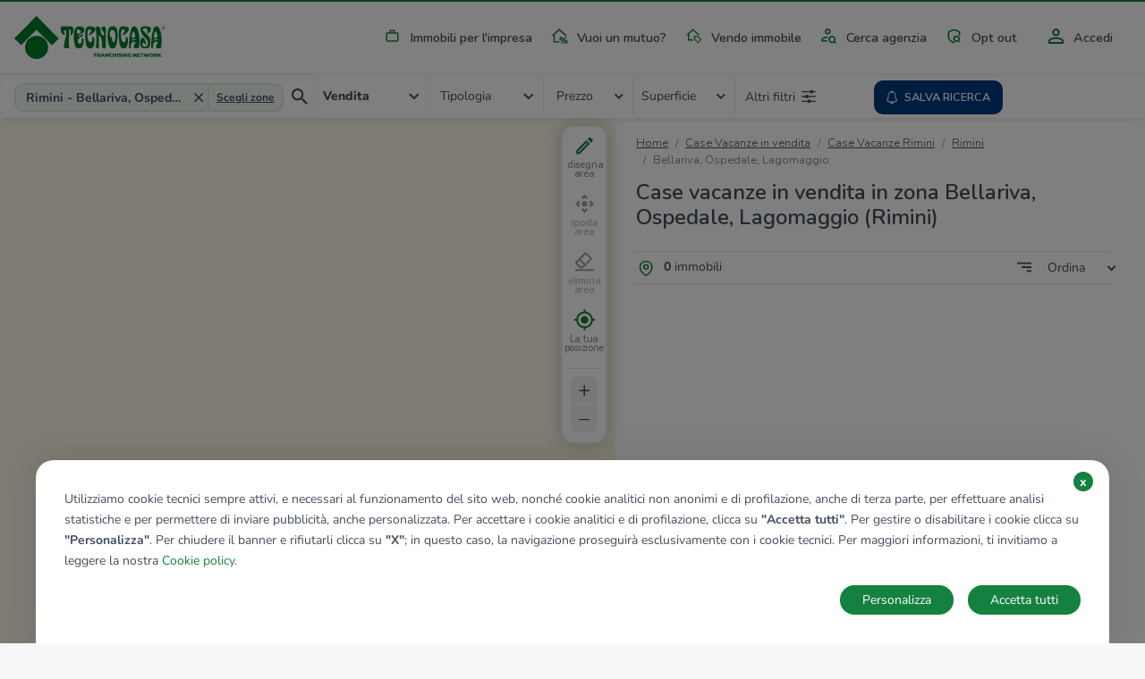

--- FILE ---
content_type: text/html; charset=UTF-8
request_url: https://www.tecnocasa.it/annunci+vacanze/immobili/emilia-romagna/rimini/rimini/bellariva-ospedale-lagomaggio.html
body_size: 9426
content:
<!DOCTYPE html>
    <html lang="it-it">
    <head>
        <meta charset="utf-8">
        <meta name="viewport" content="width=device-width, initial-scale=1.0, maximum-scale=5.1">
        <meta name="csrf-token" content="ZlsAuMNrENeLutxuNDnTeSPAoMN3nRNHWlnl2gs4">

                    <title>Case vacanze in vendita in zona Bellariva, Ospedale, Lagomaggio a Rimini - Rimini - Tecnocasa.it</title>

<meta name="description" content="Vendita case vacanze in zona Bellariva, Ospedale, Lagomaggio a Rimini: scopri subito tutti gli annunci e le interessanti proposte tecnocasa!" />

    <meta name="google-site-verification" content="MKautx_6-Jv0E6VAs8uJPkZG1wLRejHrW68L_yWI2Xo" />


<meta name="copyright" content=""/>
<meta name="author" content=""/>
<meta name="classification" content="General" />
<meta name="rating" content="General" />
<meta name="distribution" content="Global" />

    <meta name="robots" content="all,index,follow" />

    <link href="https://www.tecnocasa.it/annunci+vacanze/immobili/emilia-romagna/rimini/rimini/bellariva-ospedale-lagomaggio.html" rel="canonical" />

<meta name="revisit-after" content="3 days" />

<!-- FB -->
<meta property='og:url' content="https://www.tecnocasa.it/annunci+vacanze/immobili/emilia-romagna/rimini/rimini/bellariva-ospedale-lagomaggio.html" />
<meta property='og:type' content="website" />
<meta property='og:title' content="Case vacanze in vendita in zona Bellariva, Ospedale, Lagomaggio a Rimini - Rimini " />
<meta property='og:description' content="Vendita case vacanze in zona Bellariva, Ospedale, Lagomaggio a Rimini: scopri subito tutti gli annunci e le interessanti proposte tecnocasa!"/>
<meta property='og:image' content="https://www.tecnocasa.it/img/home-hero/it/tecnocasa/residential/desktop_1.jpg" />


        
        <link rel="shortcut icon" href="/favicon_tecnocasa.ico">

        <link rel="dns-prefetch" href="https://www.tecnocasa.it/">
        <link rel="dns-prefetch" href="//www.google-analytics.com">
        <link rel="dns-prefetch" href="//www.googletagmanager.com">

        <link rel="preconnect" href="https://cdn-tecnocasa.medialabtc.it/tecnocasa-immagini/">
        <link rel="preconnect" href="https://sentry.medialabtc.it">

        <link rel="preconnect" href="https://maps.medialabtc.it">
        <link rel="dns-prefetch" href="//connect.facebook.net">


        <!-- Styles -->

        <link rel="stylesheet" href="https://cookie-banner.medialabtc.it/style/tecnocasa.css?v=20211217125550">

        <link
            href="https://maps.medialabtc.it/css/2.0/bundle.css"
            rel="preload"
            as="style"
            onload="this.onload=null;this.rel='stylesheet'"
        >
        <noscript>
            <link rel="stylesheet" href="https://maps.medialabtc.it/css/2.0/bundle.css">
        </noscript>

        <link rel="stylesheet" href="/css/app.css?id=7c6fa774f2fa4874605b">

                                
                    <script src="https://ws-statistiche.tecnocasa.com/index.bundle.js" async defer></script>
        </head>

    <body class="tecnocasa country-it estates-index-district ">
        <script>
        let dataLayer = [];
    </script>

        <div id="app">
            <transition name="fade">
                <div id="hide-overlay" class="hide-overlay" v-if="! ready"></div>
            </transition>

            <div class="app-container" v-if="ready">
                <div class="main-content" :class="{ 'modal-open': modal_is_open }">
                                            <main-menu :config_header="{&quot;menu&quot;:[{&quot;class&quot;:&quot;industrial&quot;,&quot;href&quot;:{&quot;route&quot;:&quot;home.industrial&quot;},&quot;ico&quot;:&quot;industrial&quot;,&quot;title&quot;:&quot;industrial&quot;},{&quot;class&quot;:&quot;mortgages&quot;,&quot;href&quot;:{&quot;url&quot;:&quot;https:\/\/www.kiron.it\/il-tuo-mutuo-senza-preoccupazioni&quot;},&quot;ico&quot;:&quot;mortgages&quot;,&quot;title&quot;:&quot;mortgages&quot;,&quot;target&quot;:&quot;_blank&quot;},{&quot;href&quot;:{&quot;route&quot;:&quot;sell_estate.index&quot;,&quot;parameters&quot;:{&quot;contract&quot;:&quot;vendo&quot;}},&quot;ico&quot;:&quot;vender-casa&quot;,&quot;title&quot;:&quot;sell_estate&quot;},{&quot;href&quot;:{&quot;route&quot;:&quot;agencies.home&quot;},&quot;ico&quot;:&quot;agency&quot;,&quot;title&quot;:&quot;agency_search&quot;},{&quot;href&quot;:{&quot;route&quot;:&quot;opt_out.index&quot;},&quot;ico&quot;:&quot;security&quot;,&quot;title&quot;:&quot;opt_out&quot;}],&quot;menu-auth&quot;:[{&quot;class&quot;:&quot;account&quot;,&quot;href&quot;:{&quot;trans&quot;:&quot;bottom_menu.user_area_routes.profile&quot;},&quot;ico&quot;:&quot;account&quot;,&quot;title&quot;:&quot;account&quot;},{&quot;class&quot;:&quot;searches&quot;,&quot;href&quot;:{&quot;trans&quot;:&quot;bottom_menu.user_area_routes.saved_searches&quot;},&quot;ico&quot;:&quot;searches&quot;,&quot;title&quot;:&quot;searches&quot;,&quot;target&quot;:&quot;_blank&quot;},{&quot;class&quot;:&quot;favorites&quot;,&quot;href&quot;:{&quot;trans&quot;:&quot;bottom_menu.user_area_routes.saved_estates&quot;},&quot;ico&quot;:&quot;favorites&quot;,&quot;title&quot;:&quot;favorites&quot;},{&quot;class&quot;:&quot;hiddens&quot;,&quot;href&quot;:{&quot;trans&quot;:&quot;bottom_menu.user_area_routes.hidden_estates&quot;},&quot;ico&quot;:&quot;hiddens&quot;,&quot;title&quot;:&quot;hiddens&quot;}]}">
    <template slot="home_link" slot-scope="props">
        
                    <a class="navbar-brand" href="/">
                <img
                    class="navbar-logo"
                    :src="props.logoUri"
                    alt="tecnocasa"
                    height="60"
                    
                >
            </a>
        
        <ul class="navbar-nav list-inline float-right menu-desk">
            <!--  -->
                                                <li class="list-inline-item nav-item industrial">
                        <a
                            class="nav-link industrial"
                            href="https://www.tecnocasa.it/annunci+commerciali.html"
                            
                        >
                            <masked-image src="/img/icons/industrial.svg"></masked-image>
                            Immobili per l&#039;impresa
                        </a>
                    </li>
                                                                <li class="list-inline-item nav-item mortgages">
                        <a
                            class="nav-link mortgages"
                            href="https://www.kiron.it/il-tuo-mutuo-senza-preoccupazioni"
                            target=&quot;_blank&quot;
                        >
                            <masked-image src="/img/icons/mortgages.svg"></masked-image>
                            Vuoi un mutuo?
                        </a>
                    </li>
                                                                <li class="list-inline-item nav-item ">
                        <a
                            class="nav-link vender-casa"
                            href="https://www.tecnocasa.it/vendo-immobile.html"
                            
                        >
                            <masked-image src="/img/icons/vender-casa.svg"></masked-image>
                            Vendo immobile
                        </a>
                    </li>
                                                                <li class="list-inline-item nav-item ">
                        <a
                            class="nav-link agency"
                            href="https://www.tecnocasa.it/agenzie.html"
                            
                        >
                            <masked-image src="/img/icons/agency.svg"></masked-image>
                            Cerca agenzia
                        </a>
                    </li>
                                                                <li class="list-inline-item nav-item ">
                        <a
                            class="nav-link security"
                            href="https://www.tecnocasa.it/opt-out.html"
                            
                        >
                            <masked-image src="/img/icons/security.svg"></masked-image>
                            Opt out
                        </a>
                    </li>
                            
                            <li class="list-inline-item nav-item accedi">
                                            <a
                            class="nav-link"
                            href="#"
                            @click.prevent="openLoginModal"
                        >
                            <masked-image src="/img/icons/accedi.svg"></masked-image>
                            Accedi
                        </a>
                                    </li>
                    </ul>
    </template>

    <template v-slot:links>
        <ul class="navbar-nav mr-auto">
            <li class="nav-item active d-flex align-items-center">
                <masked-image src="/img/icons/sector/res.svg" height="21" width="30"></masked-image>
                <a class="nav-link align-items-center flex-grow-1" href="https://www.tecnocasa.it">
                    Home
                    <img src="/img/icons/angle-right.svg" alt="" width="6" height="9">
                </a>
            </li>
                            
                                    <li class="nav-item active  d-flex align-items-center">
                        <masked-image src="/img/icons/industrial.svg" height="21" width="30"></masked-image>
                        <a
                            class="nav-link align-items-center flex-grow-1"
                            href="https://www.tecnocasa.it/annunci+commerciali.html"
                            
                        >
                            Immobili per l&#039;impresa
                            <img src="/img/icons/angle-right.svg" alt="" width="6" height="9">
                        </a>
                    </li>
                                            
                                    <li class="nav-item active  d-flex align-items-center">
                        <masked-image src="/img/icons/mortgages.svg" height="21" width="30"></masked-image>
                        <a
                            class="nav-link align-items-center flex-grow-1"
                            href="https://www.kiron.it/il-tuo-mutuo-senza-preoccupazioni"
                            target=&quot;_blank&quot;
                        >
                            Vuoi un mutuo?
                            <img src="/img/icons/angle-right.svg" alt="" width="6" height="9">
                        </a>
                    </li>
                                            
                                    <li class="nav-item active  d-flex align-items-center">
                        <masked-image src="/img/icons/vender-casa.svg" height="21" width="30"></masked-image>
                        <a
                            class="nav-link align-items-center flex-grow-1"
                            href="https://www.tecnocasa.it/vendo-immobile.html"
                            
                        >
                            Vendo immobile
                            <img src="/img/icons/angle-right.svg" alt="" width="6" height="9">
                        </a>
                    </li>
                                            
                                    <li class="nav-item active  d-flex align-items-center">
                        <masked-image src="/img/icons/agency.svg" height="21" width="30"></masked-image>
                        <a
                            class="nav-link align-items-center flex-grow-1"
                            href="https://www.tecnocasa.it/agenzie.html"
                            
                        >
                            Cerca agenzia
                            <img src="/img/icons/angle-right.svg" alt="" width="6" height="9">
                        </a>
                    </li>
                                            
                                    <li class="nav-item active  d-flex align-items-center">
                        <masked-image src="/img/icons/security.svg" height="21" width="30"></masked-image>
                        <a
                            class="nav-link align-items-center flex-grow-1"
                            href="https://www.tecnocasa.it/opt-out.html"
                            
                        >
                            Opt out
                            <img src="/img/icons/angle-right.svg" alt="" width="6" height="9">
                        </a>
                    </li>
                            
                            <li class="nav-item accedi d-flex align-items-center">
                                            <masked-image src="/img/icons/accedi.svg" height="30" width="16"></masked-image>
                        <a
                            class="nav-link align-items-center flex-grow-1"
                            href="#"
                            @click.prevent="openLoginModal"
                        >
                            Accedi
                            <img src="/img/icons/angle-right.svg" alt=""width="6" height="9">
                        </a>
                                    </li>

                                    </ul>
    </template>
</main-menu>
                    
                        <estates-index
                        :districts_list_city="[{&quot;id&quot;:10563,&quot;quarters&quot;:[],&quot;title&quot;:&quot;Bellariva, Ospedale, Lagomaggio&quot;,&quot;url&quot;:&quot;https:\/\/www.tecnocasa.it\/annunci+vacanze\/immobili\/emilia-romagna\/rimini\/rimini\/bellariva-ospedale-lagomaggio.html&quot;},{&quot;id&quot;:10567,&quot;quarters&quot;:[],&quot;title&quot;:&quot;Casalecchio, Aeroporto&quot;,&quot;url&quot;:&quot;https:\/\/www.tecnocasa.it\/annunci+vacanze\/immobili\/emilia-romagna\/rimini\/rimini\/casalecchio-aeroporto.html&quot;},{&quot;id&quot;:10556,&quot;quarters&quot;:[],&quot;title&quot;:&quot;Centro&quot;,&quot;url&quot;:&quot;https:\/\/www.tecnocasa.it\/annunci+vacanze\/immobili\/emilia-romagna\/rimini\/rimini\/centro.html&quot;},{&quot;id&quot;:10566,&quot;quarters&quot;:[],&quot;title&quot;:&quot;Colle di Covignano, Grotta Rossa, Sant&#039;Aquilina&quot;,&quot;url&quot;:&quot;https:\/\/www.tecnocasa.it\/annunci+vacanze\/immobili\/emilia-romagna\/rimini\/rimini\/colle-di-covignano-grotta-rossa-sant-aquilina.html&quot;},{&quot;id&quot;:10558,&quot;quarters&quot;:[],&quot;title&quot;:&quot;Gaiofana, San Lorenzo in Correggiano&quot;,&quot;url&quot;:&quot;https:\/\/www.tecnocasa.it\/annunci+vacanze\/immobili\/emilia-romagna\/rimini\/rimini\/gaiofana-san-Lorenzo-in-correggiano.html&quot;},{&quot;id&quot;:10562,&quot;quarters&quot;:[],&quot;title&quot;:&quot;Marebello, Rivazzurra, Miramare&quot;,&quot;url&quot;:&quot;https:\/\/www.tecnocasa.it\/annunci+vacanze\/immobili\/emilia-romagna\/rimini\/rimini\/marebello-rivazzurra-miramare.html&quot;},{&quot;id&quot;:10561,&quot;quarters&quot;:[],&quot;title&quot;:&quot;Padulli, Spadarolo, Vergiano&quot;,&quot;url&quot;:&quot;https:\/\/www.tecnocasa.it\/annunci+vacanze\/immobili\/emilia-romagna\/rimini\/rimini\/padulli-spadarolo-vergiano.html&quot;},{&quot;id&quot;:10564,&quot;quarters&quot;:[],&quot;title&quot;:&quot;Rivabella, Celle&quot;,&quot;url&quot;:&quot;https:\/\/www.tecnocasa.it\/annunci+vacanze\/immobili\/emilia-romagna\/rimini\/rimini\/rivabella-celle.html&quot;},{&quot;id&quot;:10559,&quot;quarters&quot;:[],&quot;title&quot;:&quot;San Giuliano a Mare, Marina Centro, Tripoli Mare&quot;,&quot;url&quot;:&quot;https:\/\/www.tecnocasa.it\/annunci+vacanze\/immobili\/emilia-romagna\/rimini\/rimini\/san-giuliano-a-mare-marina-centro-tripoli-mare.html&quot;},{&quot;id&quot;:10557,&quot;quarters&quot;:[],&quot;title&quot;:&quot;San Paolo, Corpol\u00f2, Santa Cristina&quot;,&quot;url&quot;:&quot;https:\/\/www.tecnocasa.it\/annunci+vacanze\/immobili\/emilia-romagna\/rimini\/rimini\/san-paolo-corpolo-santa-cristina.html&quot;},{&quot;id&quot;:10565,&quot;quarters&quot;:[],&quot;title&quot;:&quot;Via Covignano, Villaggio Azzurro, Fiera Vecchia&quot;,&quot;url&quot;:&quot;https:\/\/www.tecnocasa.it\/annunci+vacanze\/immobili\/emilia-romagna\/rimini\/rimini\/via-covignano-villaggio-azzurro-fiera-vecchia.html&quot;},{&quot;id&quot;:10568,&quot;quarters&quot;:[],&quot;title&quot;:&quot;Villaggio Primo Maggio, Gros, Le Befane&quot;,&quot;url&quot;:&quot;https:\/\/www.tecnocasa.it\/annunci+vacanze\/immobili\/emilia-romagna\/rimini\/rimini\/villaggio-primo-maggio-gros-le-befane.html&quot;},{&quot;id&quot;:10560,&quot;quarters&quot;:[],&quot;title&quot;:&quot;Viserba, Viserbella, Torre Pedrera, Santa Giustina&quot;,&quot;url&quot;:&quot;https:\/\/www.tecnocasa.it\/annunci+vacanze\/immobili\/emilia-romagna\/rimini\/rimini\/viserba-viserbella-torre-pedrera-santa-giustina.html&quot;}]"         :config="{&quot;accurate&quot;:true,&quot;agency&quot;:{&quot;res&quot;:1,&quot;ind&quot;:1},&quot;districts_count&quot;:false,&quot;districts_map&quot;:false,&quot;districts_show&quot;:false,&quot;districts&quot;:&quot;zona&quot;,&quot;filters&quot;:{&quot;air_conditioning&quot;:1,&quot;balcony&quot;:1,&quot;bathrooms&quot;:1,&quot;energy_class&quot;:1,&quot;furnitured&quot;:1,&quot;garage&quot;:1,&quot;garden&quot;:1,&quot;heating&quot;:1,&quot;other&quot;:{&quot;concierge&quot;:1,&quot;lift&quot;:1,&quot;virtual_tour&quot;:1},&quot;property_type&quot;:1,&quot;rooms&quot;:1,&quot;status&quot;:1},&quot;mode&quot;:&quot;autocomplete&quot;,&quot;price_list&quot;:[&quot;5.000&quot;,&quot;10.000&quot;,&quot;15.000&quot;,&quot;20.000&quot;,&quot;25.000&quot;,&quot;30.000&quot;,&quot;35.000&quot;,&quot;40.000&quot;,&quot;45.000&quot;,&quot;50.000&quot;,&quot;60.000&quot;,&quot;70.000&quot;,&quot;80.000&quot;,&quot;90.000&quot;,&quot;100.000&quot;,&quot;120.000&quot;,&quot;140.000&quot;,&quot;160.000&quot;,&quot;180.000&quot;,&quot;200.000&quot;,&quot;220.000&quot;,&quot;240.000&quot;,&quot;260.000&quot;,&quot;280.000&quot;,&quot;300.000&quot;,&quot;320.000&quot;,&quot;340.000&quot;,&quot;360.000&quot;,&quot;380.000&quot;,&quot;400.000&quot;,&quot;450.000&quot;,&quot;500.000&quot;,&quot;550.000&quot;,&quot;600.000&quot;,&quot;650.000&quot;,&quot;700.000&quot;,&quot;750.000&quot;,&quot;800.000&quot;,&quot;850.000&quot;,&quot;900.000&quot;,&quot;950.000&quot;,&quot;1.000.000&quot;,&quot;1.500.000&quot;,&quot;2.000.000&quot;,&quot;2.500.000&quot;,&quot;3.000.000&quot;,&quot;3.500.000&quot;,&quot;4.000.000&quot;,&quot;4.500.000&quot;,&quot;5.000.000&quot;],&quot;section&quot;:{&quot;res&quot;:1,&quot;ind&quot;:1,&quot;can&quot;:1},&quot;select&quot;:[&quot;province&quot;,&quot;city&quot;,&quot;district&quot;],&quot;surface_list&quot;:[&quot;20&quot;,&quot;40&quot;,&quot;60&quot;,&quot;80&quot;,&quot;100&quot;,&quot;120&quot;,&quot;140&quot;,&quot;160&quot;,&quot;180&quot;,&quot;200&quot;,&quot;250&quot;,&quot;300&quot;,&quot;350&quot;,&quot;400&quot;,&quot;500&quot;,&quot;600&quot;,&quot;700&quot;,&quot;800&quot;,&quot;900&quot;,&quot;1.000&quot;],&quot;tab&quot;:{&quot;sale&quot;:1,&quot;rent&quot;:1,&quot;evaluation&quot;:1,&quot;industrial&quot;:0},&quot;sort_filters&quot;:[{&quot;key&quot;:&quot;recent&quot;,&quot;value&quot;:&quot;Aggiornamento|DESC&quot;},{&quot;key&quot;:&quot;price_updated&quot;,&quot;value&quot;:&quot;immobileRibassato|DESC&quot;},{&quot;key&quot;:&quot;price_desc&quot;,&quot;value&quot;:&quot;Prezzo|DESC&quot;},{&quot;key&quot;:&quot;price_asc&quot;,&quot;value&quot;:&quot;Prezzo|ASC&quot;},{&quot;key&quot;:&quot;rooms_desc&quot;,&quot;value&quot;:&quot;Camere|DESC&quot;},{&quot;key&quot;:&quot;rooms_asc&quot;,&quot;value&quot;:&quot;Camere|ASC&quot;},{&quot;key&quot;:&quot;sq_desc&quot;,&quot;value&quot;:&quot;MQ|DESC&quot;},{&quot;key&quot;:&quot;sq_asc&quot;,&quot;value&quot;:&quot;MQ|ASC&quot;}],&quot;unit&quot;:{&quot;price&quot;:&quot;\u20ac&quot;,&quot;surface&quot;:&quot;Mq&quot;},&quot;agencies_advertising&quot;:0}"
        :config_map="{&quot;fill_opacity&quot;:0.44,&quot;geo&quot;:[&quot;province&quot;,&quot;city&quot;,&quot;district&quot;],&quot;inside_color&quot;:&quot;#078c33&quot;,&quot;map_drawable&quot;:true,&quot;outside_color&quot;:&quot;#00d054&quot;,&quot;search_map&quot;:true,&quot;update_list&quot;:1,&quot;update_list_button&quot;:0}"
        :estates="[]"
                :geo-data="{&quot;city_id&quot;:23800333515175,&quot;city_latitude&quot;:44.059,&quot;city_longitude&quot;:12.5632,&quot;city_slug&quot;:&quot;rimini&quot;,&quot;city_tel_prefix&quot;:&quot;0541&quot;,&quot;city_title&quot;:&quot;Rimini&quot;,&quot;comuneKeyUrlEN&quot;:&quot;rimini&quot;,&quot;comuneKeyUrlES&quot;:&quot;rimini&quot;,&quot;comuneKeyUrlIT&quot;:&quot;rimini&quot;,&quot;comuneNomeEN&quot;:&quot;Rimini&quot;,&quot;comuneNomeES&quot;:&quot;Rimini&quot;,&quot;comuneNomeIT&quot;:&quot;Rimini&quot;,&quot;country&quot;:&quot;IT&quot;,&quot;district_id&quot;:10563,&quot;district_slug&quot;:&quot;bellariva-ospedale-lagomaggio&quot;,&quot;district_title&quot;:&quot;Bellariva, Ospedale, Lagomaggio&quot;,&quot;has_districts&quot;:true,&quot;province_id&quot;:&quot;RN&quot;,&quot;province_slug&quot;:&quot;rimini&quot;,&quot;province_title&quot;:&quot;Rimini&quot;,&quot;region_code&quot;:&quot;emi&quot;,&quot;region_slug&quot;:&quot;emilia-romagna&quot;,&quot;region_title&quot;:&quot;Emilia Romagna&quot;}"
        :map-center="[12.5632,44.059]"
        :pagination="{&quot;current_page&quot;:0,&quot;total_pages&quot;:0,&quot;items_per_page&quot;:15,&quot;total_items&quot;:0,&quot;url&quot;:&quot;https:\/\/www.tecnocasa.it\/annunci+vacanze\/immobili\/emilia-romagna\/rimini\/rimini\/bellariva-ospedale-lagomaggio.html&quot;,&quot;pages_uri&quot;:[],&quot;first_page_uri&quot;:&quot;&quot;,&quot;last_page_uri&quot;:&quot;\/pag-0&quot;}"
        :search="{&quot;cardinal&quot;:null,&quot;city&quot;:23800333515175,&quot;cities&quot;:null,&quot;contract&quot;:&quot;acquis&quot;,&quot;districts&quot;:10563,&quot;placeholder&quot;:&quot;Rimini - Bellariva, Ospedale, Lagomaggio&quot;,&quot;province&quot;:&quot;RN&quot;,&quot;quarters&quot;:null,&quot;region&quot;:&quot;emi&quot;,&quot;sector&quot;:&quot;tur&quot;,&quot;type&quot;:&quot;&quot;}"
        section="estate"
        :types-list="[{&quot;id&quot;:&quot;app&quot;,&quot;name&quot;:&quot;Appartamenti&quot;},{&quot;id&quot;:&quot;vil&quot;,&quot;name&quot;:&quot;Ville&quot;},{&quot;id&quot;:&quot;cas&quot;,&quot;name&quot;:&quot;Rustici \/ cascine \/ case&quot;},{&quot;id&quot;:&quot;box&quot;,&quot;name&quot;:&quot;Box \/ posti auto&quot;},{&quot;id&quot;:&quot;ter&quot;,&quot;name&quot;:&quot;Terreno&quot;}]"         :save-search-disable="false"
    >
        <template slot="breadcrumb">
            <div class="container fix-container">
    <div class="breadcrumb-container">
        <nav aria-label="breadcrumb">
        
            <ul class="breadcrumb pl-0">
                                    <li class="breadcrumb-item ">
                                                    <a href="https://www.tecnocasa.it/vacanze.html">
                                                Home
                                                    </a>
                                            </li>
                                    <li class="breadcrumb-item ">
                                                    <a href="https://www.tecnocasa.it/vendita-immobili/rimini-provincia/comuni.html">
                                                Case Vacanze in vendita
                                                    </a>
                                            </li>
                                    <li class="breadcrumb-item ">
                                                    <a href="https://www.tecnocasa.it/annunci+vacanze/immobili/emilia-romagna/rimini.html">
                                                Case Vacanze Rimini
                                                    </a>
                                            </li>
                                    <li class="breadcrumb-item ">
                                                    <a href="https://www.tecnocasa.it/annunci+vacanze/immobili/emilia-romagna/rimini/rimini.html">
                                                Rimini
                                                    </a>
                                            </li>
                                    <li class="breadcrumb-item active">
                                                Bellariva, Ospedale, Lagomaggio
                                            </li>
                
            </ul>
        </nav>

    </div>
</div>
        </template>

        <template slot="title">
            <h1 class="estates-list-title">
                Case vacanze in vendita in zona Bellariva, Ospedale, Lagomaggio (Rimini)
            </h1>
        </template>

        <template slot="districts-list">
                    </template>

        <template slot="quarters-list">
                    </template>

        <template slot="estates-list-heading">
            <strong>0</strong> immobili
        </template>

        <template slot="estate-cards">
                    </template>

        <template slot="pagination">
                    </template>

        <template slot="seo-links">
                    </template>
    </estates-index>
                </div>
            </div>

                            <div class="footer">
    <div class="container-fluid">
        <div class="row">
            <div class="col-xs-12 col-lg-2">
                <div>
                    <img alt="Tecnocasa Group" src="/img/logo/tecnocasaGroup.svg" width="134" height="40">
                </div>

                                    <div class="social-desk mt-1">
                                                    <a rel="noopener" href="https://www.facebook.com/GruppoTecnocasa" target="_blank">
                                <img alt="facebook" src="/img/icons/facebook.svg" height="35" width="35">
                            </a>
                                                    <a rel="noopener" href="https://www.instagram.com/tecnocasa.group" target="_blank">
                                <img alt="instagram" src="/img/icons/instagram.svg" height="35" width="35">
                            </a>
                                                    <a rel="noopener" href="https://www.youtube.com/user/tecnocasafranchising" target="_blank">
                                <img alt="youtube" src="/img/icons/youtube.svg" height="35" width="35">
                            </a>
                                                    <a rel="noopener" href="https://www.linkedin.com/company/tecnocasa" target="_blank">
                                <img alt="linkedin" src="/img/icons/linkedin.svg" height="35" width="35">
                            </a>
                                                    <a rel="noopener" href="https://twitter.com/GroupTecnocasa" target="_blank">
                                <img alt="twitter" src="/img/icons/twitter.svg" height="35" width="35">
                            </a>
                                                    <a rel="noopener" href="https://whatsapp.com/channel/0029Vb3O8Yg1dAw31zA5c11v" target="_blank">
                                <img alt="whatsapp" src="/img/icons/whatsapp2.svg" height="35" width="35">
                            </a>
                                                    <a rel="noopener" href="https://www.threads.net/@tecnocasa.group?xmt=AQGzJ-rkfoTOe7NQTtppwTuo6_-gE3aw28IZ2rBzFvLEo0k" target="_blank">
                                <img alt="threads" src="/img/icons/threads.svg" height="35" width="35">
                            </a>
                                            </div>
                
                
                                    <div class="footer-links mt-1">
                        <ul>
                            <li>
                                <strong><a rel="noopener" href="https://news.tecnocasagroup.it/contatti" target="_blank">Sede Nazionale</a></strong>
                            </li>
                                                            <li>
                                    <a rel="noopener" href="https://www.tecnorete.it" target="_blank">tecnorete.it</a>
                                </li>
                                                            <li>
                                    <a rel="noopener" href="https://www.kiron.it" target="_blank">kiron.it</a>
                                </li>
                                                    </ul>
                    </div>
                            </div>

            <div class="col-xs-12 col-lg-3">
                <div class="footer-links">
                    <h4>
                        <img alt="company" src="/img/icons/company.svg" alt="Azienda" width="21" height="21">
                        Azienda
                    </h4>

                    <ul>
                                                    <li>
                                                                <a
                                    rel="noopener"
                                    href="https://www.tecnocasagroup.it/la-storia/"
                                    target=&quot;_blank&quot;
                                >
                                                                    Chi siamo
                                                                </a>
                                                            </li>
                                                    <li>
                                                                <a
                                    rel="noopener"
                                    href="https://www.tecnocasa.it/network-gruppo.html"
                                    
                                >
                                                                    Network del Gruppo
                                                                </a>
                                                            </li>
                                                    <li>
                                                                <a
                                    rel="noopener"
                                    href="https://www.tecnocasagroup.it/la-struttura/"
                                    target=&quot;_blank&quot;
                                >
                                                                    Struttura del Gruppo
                                                                </a>
                                                            </li>
                                                    <li>
                                                                <a
                                    rel="noopener"
                                    href="https://www.tecnocasagroup.com/dovesiamo/"
                                    target=&quot;_blank&quot;
                                >
                                                                    Nel mondo
                                                                </a>
                                                            </li>
                                                    <li>
                                                                <a
                                    rel="noopener"
                                    href="https://www.tecnocasa.it/lavora-con-noi.html"
                                    
                                >
                                                                    Lavora con noi
                                                                </a>
                                                            </li>
                                                    <li>
                                                                <a
                                    rel="noopener"
                                    href="https://www.tecnocasagroup.it/responsabilita-ambientale/"
                                    target=&quot;_blank&quot;
                                >
                                                                    Responsabilità ambientale
                                                                </a>
                                                            </li>
                                                    <li>
                                                                <a
                                    rel="noopener"
                                    href="https://www.tecnocasagroup.it/responsabilita-sociali/"
                                    target=&quot;_blank&quot;
                                >
                                                                    Responsabilità sociale 
                                                                </a>
                                                            </li>
                                            </ul>
                </div>
            </div>

            <div class="col-xs-12 col-lg-3">
                <div class="footer-links">
                    
                                            <h4>
                            <img alt="news" src="/img/icons/news.svg" alt="News"  width="18" height="16">
                            News
                        </h4>
                        <ul>
                            <li>
                                <a rel="noopener" href="https://news.tecnocasagroup.it" target="_blank">News dal Gruppo Tecnocasa</a>
                            </li>
                        </ul>
                    
                    

                    
                </div>
            </div>

            <div class="col-xs-12 col-lg-4 foreign-sites">
                <div class="footer-links world">
                    <h4>Tecnocasa nel mondo</h4>

                    <a rel="noopener" href="https://www.tecnocasa.it" target="_blank">Italia</a>,
                    <a rel="noopener" href="https://www.tecnocasa.es" target="_blank">Spagna</a>,
                    <a rel="noopener" href="https://www.tecnocasa.hu" target="_blank">Ungheria</a>,
                    <a rel="noopener" href="https://tecnocasa.mx" target="_blank">Messico</a>,
                    <a rel="noopener" href="https://tecnocasa.pl/" target="_blank">Polonia</a>,
                    <a rel="noopener" href="https://www.tecnocasa.fr" target="_blank">Francia</a>,
                    <a rel="noopener" href="https://www.tecnocasa.de" target="_blank">Germania</a>,
                    <a rel="noopener" href="https://www.tecnocasa.tn" target="_blank">Tunisia</a>,
                    <span >Thailandia</span>,
                    <a rel="noopener" href="https://sanmarino1.tecnocasa.it/sanmarino/sanmarino/" target="_blank">Repubblica di San Marino</a>

                    
                                            <a class="btn btn-intranet" id="cookie-settings-btn"></a>
                                    </div>

                <div class="social">
                    <hr>
                                            <div class="social-mobile mt-1">
                                                            <a rel="noopener" href="https://www.facebook.com/GruppoTecnocasa" target="_blank">
                                    <img alt="facebook" src="/img/icons/facebook.svg" height="45" width="45">
                                </a>
                                                            <a rel="noopener" href="https://www.instagram.com/tecnocasa.group" target="_blank">
                                    <img alt="instagram" src="/img/icons/instagram.svg" height="45" width="45">
                                </a>
                                                            <a rel="noopener" href="https://www.youtube.com/user/tecnocasafranchising" target="_blank">
                                    <img alt="youtube" src="/img/icons/youtube.svg" height="45" width="45">
                                </a>
                                                            <a rel="noopener" href="https://www.linkedin.com/company/tecnocasa" target="_blank">
                                    <img alt="linkedin" src="/img/icons/linkedin.svg" height="45" width="45">
                                </a>
                                                            <a rel="noopener" href="https://twitter.com/GroupTecnocasa" target="_blank">
                                    <img alt="twitter" src="/img/icons/twitter.svg" height="45" width="45">
                                </a>
                                                            <a rel="noopener" href="https://whatsapp.com/channel/0029Vb3O8Yg1dAw31zA5c11v" target="_blank">
                                    <img alt="whatsapp" src="/img/icons/whatsapp2.svg" height="45" width="45">
                                </a>
                                                            <a rel="noopener" href="https://www.threads.net/@tecnocasa.group?xmt=AQGzJ-rkfoTOe7NQTtppwTuo6_-gE3aw28IZ2rBzFvLEo0k" target="_blank">
                                    <img alt="threads" src="/img/icons/threads.svg" height="45" width="45">
                                </a>
                                                    </div>
                                    </div>

                <div class="svg-container">
                    <svg id="b4d30dde-1932-41f6-bad6-e6c945a455a6" data-name="object" xmlns="http://www.w3.org/2000/svg" xmlns:xlink="http://www.w3.org/1999/xlink" viewBox="0 0 854.31 264.64" preserveAspectRatio="xMidYMid slice" class="svg-content">
                        <image width="3511" height="1726" transform="translate(6.71 -65.4) scale(0.24)" xlink:href="/img/world.gif"></image>
                        <g class="pin"> 
                            <circle cx="450.28" cy="80.47" r="6.67" style="fill:#676F71"></circle>
                            <circle cx="450.28" cy="80.47" r="11.32" style="fill:none;stroke:#676F71;stroke-miterlimit:10;stroke-width:3px"></circle>
                        </g>
                        <g class="pin">
                            <circle cx="409.39" cy="77.6" r="6.67" style="fill:#676F71"></circle>
                        </g>
                        <g class="pin">
                            <circle cx="469.39" cy="63.6" r="6.67" style="fill:#676F71"></circle>
                        </g>
                        <g class="pin">
                            <circle cx="426.93" cy="55.63" r="6.67" style="fill:#676F71"></circle>
                        </g>
                        <g class="pin">
                            <circle cx="477.11" cy="33.86" r="6.67" style="fill:#676F71"></circle>
                        </g>
                        <g class="pin">
                            <circle cx="433.45" cy="98.51" r="6.67" style="fill:#676F71"></circle>
                        </g>
                        <g class="pin">
                            <circle cx="646.33" cy="140.73" r="6.67" style="fill:#676F71"></circle>
                        </g>
                        <g class="pin">
                            <circle cx="165.33" cy="159.66" r="6.67" style="fill:#676F71"></circle>
                        </g>
                    </svg>
                </div>
            </div>
        </div>

        <div class="row">
            <div class="col legal">
                2026 
                <!-- Gruppo:  -->
                <!--  -->
                Tecnocasa Franchising S.p.A.
                P.IVA 08365160152 - Via Monte Bianco 60/A 20089 Rozzano (MI).
                Ogni agenzia ha un proprio titolare ed è autonoma.
                <br />
                <span class="policy-links">
                                        <a href="https://www.tecnocasa.it/privacy/policy.html">Privacy policy</a>
                    |
                                        <a href="https://www.tecnocasa.it/privacy/policy-utilizzo.html">Policy di utilizzo</a>
                    |
                                        <a href="https://www.tecnocasa.it/privacy/cookies.html">Cookie policy</a>
                    
                                    </span>
            </div>
        </div>
    </div>
</div>

<flash network="tecnocasa"></flash>

<loader :visible="loaderVisible"></loader>

<bottom-menu route="estates.index.district"
    :estate="{}"
    :search="{&quot;cardinal&quot;:null,&quot;city&quot;:23800333515175,&quot;cities&quot;:null,&quot;contract&quot;:&quot;acquis&quot;,&quot;districts&quot;:10563,&quot;placeholder&quot;:&quot;Rimini - Bellariva, Ospedale, Lagomaggio&quot;,&quot;province&quot;:&quot;RN&quot;,&quot;quarters&quot;:null,&quot;region&quot;:&quot;emi&quot;,&quot;sector&quot;:&quot;tur&quot;,&quot;type&quot;:&quot;&quot;}"
    title="Case vacanze in vendita in zona Bellariva, Ospedale, Lagomaggio (Rimini)"
    :map_center="[12.5632,44.059]"
    :config_estate="{&quot;mortgage&quot;:{&quot;duration&quot;:20,&quot;external&quot;:1,&quot;fallback_url&quot;:&quot;https:\/\/www.kiron.it&quot;,&quot;path&quot;:&quot;\/il-tuo-mutuo-senza-preoccupazioni?&quot;,&quot;payment_type&quot;:[&quot;TF&quot;,&quot;TV&quot;],&quot;period&quot;:&quot;y&quot;,&quot;payment_type_default&quot;:&quot;TF&quot;},&quot;appointment&quot;:1,&quot;media_template&quot;:3,&quot;template&quot;:1,&quot;custom_offer&quot;:1,&quot;price_euro&quot;:0,&quot;url_cdn&quot;:1,&quot;costs&quot;:1,&quot;discounted&quot;:1,&quot;features&quot;:{&quot;id&quot;:1,&quot;floor&quot;:1,&quot;floors&quot;:1,&quot;box&quot;:1,&quot;car_places&quot;:1,&quot;balconies&quot;:1,&quot;terraces&quot;:1,&quot;bedrooms&quot;:1,&quot;furnitured&quot;:1,&quot;air_conditioning_immo&quot;:1,&quot;elevator_immo&quot;:1,&quot;heating_immo&quot;:1,&quot;garden&quot;:1,&quot;free&quot;:1,&quot;category&quot;:1,&quot;build_year&quot;:1,&quot;property_type&quot;:1,&quot;concierge&quot;:1,&quot;renovation_year&quot;:1,&quot;inside_renovation_year&quot;:1},&quot;services&quot;:{&quot;10300&quot;:1,&quot;10800&quot;:1,&quot;11200&quot;:1,&quot;11300&quot;:1,&quot;11400&quot;:1,&quot;11800&quot;:1,&quot;12200&quot;:1,&quot;10200&quot;:1,&quot;10400&quot;:1,&quot;10500&quot;:1,&quot;10600&quot;:1},&quot;top&quot;:1,&quot;exclusive&quot;:0,&quot;whatsapp_popup&quot;:1}"
    :config_footer="{&quot;logo&quot;:{&quot;title&quot;:&quot;Tecnocasa Group&quot;,&quot;img&quot;:&quot;\/img\/logo\/tecnocasaGroup.svg&quot;},&quot;cookie&quot;:1,&quot;intranet&quot;:0,&quot;app&quot;:[{&quot;href&quot;:&quot;https:\/\/play.google.com\/store\/apps\/details?id=it.tecnomedia.ImmoApp&quot;,&quot;img&quot;:&quot;\/img\/icons\/android.png&quot;,&quot;title&quot;:&quot;android&quot;},{&quot;href&quot;:&quot;https:\/\/apps.apple.com\/it\/app\/id1265157670&quot;,&quot;img&quot;:&quot;\/img\/icons\/ios.png&quot;,&quot;title&quot;:&quot;ios&quot;}],&quot;company&quot;:[{&quot;href&quot;:{&quot;url&quot;:&quot;https:\/\/www.tecnocasagroup.it\/la-storia\/&quot;},&quot;target&quot;:&quot;_blank&quot;,&quot;title&quot;:&quot;who_we_are&quot;},{&quot;href&quot;:{&quot;route&quot;:&quot;network.index&quot;},&quot;title&quot;:&quot;network&quot;},{&quot;href&quot;:{&quot;url&quot;:&quot;https:\/\/www.tecnocasagroup.it\/la-struttura\/&quot;},&quot;target&quot;:&quot;_blank&quot;,&quot;title&quot;:&quot;activities&quot;},{&quot;href&quot;:{&quot;url&quot;:&quot;https:\/\/www.tecnocasagroup.com\/dovesiamo\/&quot;},&quot;target&quot;:&quot;_blank&quot;,&quot;title&quot;:&quot;worldwide&quot;},{&quot;href&quot;:{&quot;route&quot;:&quot;work_with_us.1&quot;},&quot;title&quot;:&quot;work_with_us&quot;},{&quot;href&quot;:{&quot;url&quot;:&quot;https:\/\/www.tecnocasagroup.it\/responsabilita-ambientale\/&quot;},&quot;target&quot;:&quot;_blank&quot;,&quot;title&quot;:&quot;environment&quot;},{&quot;href&quot;:{&quot;url&quot;:&quot;https:\/\/www.tecnocasagroup.it\/responsabilita-sociali\/&quot;},&quot;target&quot;:&quot;_blank&quot;,&quot;title&quot;:&quot;social&quot;}],&quot;privacy&quot;:[{&quot;href&quot;:{&quot;route&quot;:&quot;privacy.policy&quot;},&quot;title&quot;:&quot;privacy&quot;},{&quot;href&quot;:{&quot;route&quot;:&quot;privacy.usage&quot;},&quot;title&quot;:&quot;usage&quot;},{&quot;href&quot;:{&quot;route&quot;:&quot;privacy.cookies&quot;},&quot;title&quot;:&quot;cookies&quot;}],&quot;social&quot;:[{&quot;title&quot;:&quot;facebook&quot;,&quot;href&quot;:&quot;https:\/\/www.facebook.com\/GruppoTecnocasa&quot;,&quot;img&quot;:&quot;\/img\/icons\/facebook.svg&quot;},{&quot;title&quot;:&quot;instagram&quot;,&quot;href&quot;:&quot;https:\/\/www.instagram.com\/tecnocasa.group&quot;,&quot;img&quot;:&quot;\/img\/icons\/instagram.svg&quot;},{&quot;title&quot;:&quot;youtube&quot;,&quot;href&quot;:&quot;https:\/\/www.youtube.com\/user\/tecnocasafranchising&quot;,&quot;img&quot;:&quot;\/img\/icons\/youtube.svg&quot;},{&quot;title&quot;:&quot;linkedin&quot;,&quot;href&quot;:&quot;https:\/\/www.linkedin.com\/company\/tecnocasa&quot;,&quot;img&quot;:&quot;\/img\/icons\/linkedin.svg&quot;},{&quot;title&quot;:&quot;twitter&quot;,&quot;href&quot;:&quot;https:\/\/twitter.com\/GroupTecnocasa&quot;,&quot;img&quot;:&quot;\/img\/icons\/twitter.svg&quot;},{&quot;title&quot;:&quot;whatsapp&quot;,&quot;href&quot;:&quot;https:\/\/whatsapp.com\/channel\/0029Vb3O8Yg1dAw31zA5c11v&quot;,&quot;img&quot;:&quot;\/img\/icons\/whatsapp2.svg&quot;},{&quot;title&quot;:&quot;threads&quot;,&quot;href&quot;:&quot;https:\/\/www.threads.net\/@tecnocasa.group?xmt=AQGzJ-rkfoTOe7NQTtppwTuo6_-gE3aw28IZ2rBzFvLEo0k&quot;,&quot;img&quot;:&quot;\/img\/icons\/threads.svg&quot;}],&quot;national_headquarters&quot;:{&quot;position&quot;:&quot;left&quot;,&quot;href&quot;:{&quot;url&quot;:&quot;https:\/\/news.tecnocasagroup.it\/contatti&quot;},&quot;list&quot;:[{&quot;title&quot;:&quot;tecnorete.it&quot;,&quot;href&quot;:&quot;https:\/\/www.tecnorete.it&quot;},{&quot;title&quot;:&quot;kiron.it&quot;,&quot;href&quot;:&quot;https:\/\/www.kiron.it&quot;}]},&quot;news&quot;:&quot;https:\/\/news.tecnocasagroup.it&quot;,&quot;login_type&quot;:&quot;register&quot;,&quot;login_social&quot;:{&quot;facebook&quot;:1,&quot;google&quot;:1,&quot;apple&quot;:1}}"
>
</bottom-menu>
                    </div>

        <script>
    window.app_url = "https://www.tecnocasa.it/";
    window.app_hash = "04e9e17655f10324a2ec";
    window.country = "it";
    window.language = "it";
    window.criteo_code = "";
    window.map_listing = "1";
    window.map_listing_refresh = "1";
    window.map_markers_refresh = "1";
    window.network = "tecnocasa";
    window.route = "estates-index-district";
    window.showcase = 0;
    window.tecnomapsEndpoint = "https://maps.medialabtc.it";
    window.user_email = "";
    window.user_full_name = " ";
    window.user_hash = "";
    window.user_prefix = "/mio-tecnocasa";
    window.new_cookies = "1";
</script>

            <script src="/js/pages/estates/index.js?id=270f8764cdf2f75ca063"></script>

        <script src='https://maps.medialabtc.it/js/2.0/bundle.js'></script>
        <script src="https://apis.google.com/js/api:client.js" async defer></script>

        <script>
            window.fbAsyncInit = function() {
            FB.init({
                appId      : '287454962519062',
                cookie     : true,
                xfbml      : true,
                version    : 'v9.0'
            });

            FB.AppEvents.logPageView();
            };

            (function(d, s, id){
            var js, fjs = d.getElementsByTagName(s)[0];
            if (d.getElementById(id)) {return;}
            js = d.createElement(s); js.id = id;
            js.src = "https://connect.facebook.net/en_US/sdk.js";
            fjs.parentNode.insertBefore(js, fjs);
            }(document, 'script', 'facebook-jssdk'));
        </script>

                    <script
                src="https://cookie-banner.medialabtc.it/cookies.min.js?v=20211217125550"
                app_name="tec_portale_it"
                theme="tecnocasa"
                country="it"
                lang="it"
                backend_url="https://cookie-banner.medialabtc.it/backend/cookielog.php"
                privacy_url="/privacy/cookies.html"
            >
            </script>
            </body>
</html>


--- FILE ---
content_type: image/svg+xml
request_url: https://www.tecnocasa.it/img/icons/search-filters.svg
body_size: 229
content:
<?xml version="1.0" encoding="utf-8"?>
<!-- Generator: Adobe Illustrator 25.1.0, SVG Export Plug-In . SVG Version: 6.00 Build 0)  -->
<svg version="1.1" id="Layer_1" xmlns="http://www.w3.org/2000/svg" xmlns:xlink="http://www.w3.org/1999/xlink" x="0px" y="0px"
	 viewBox="0 0 23.5 23.5" style="enable-background:new 0 0 23.5 23.5;" xml:space="preserve">
<style type="text/css">
	.st0{fill:#424E5B;}
</style>
<path id="Tracciato_4" class="st0" d="M16.8,14.8h-1.1l-0.4-0.4c3.1-3.7,2.7-9.2-0.9-12.3S5.2-0.6,2.1,3S-0.6,12.2,3,15.4
	c3.3,2.8,8.1,2.8,11.4,0l0.4,0.4v1.1l6.7,6.7l2-2L16.8,14.8z M8.7,14.8c-3.3,0-6-2.7-6-6s2.7-6,6-6s6,2.7,6,6
	C14.8,12.1,12.1,14.8,8.7,14.8C8.7,14.8,8.7,14.8,8.7,14.8z"/>
</svg>


--- FILE ---
content_type: application/javascript
request_url: https://maps.medialabtc.it/js/2.0/bundle.js
body_size: 11374
content:
!function(t){function e(e){for(var n,r,i=e[0],u=e[1],c=0,a=[];c<i.length;c++)r=i[c],Object.prototype.hasOwnProperty.call(o,r)&&o[r]&&a.push(o[r][0]),o[r]=0;for(n in u)Object.prototype.hasOwnProperty.call(u,n)&&(t[n]=u[n]);for(s&&s(e);a.length;)a.shift()()}var n={},o={1:0};function r(e){if(n[e])return n[e].exports;var o=n[e]={i:e,l:!1,exports:{}};return t[e].call(o.exports,o,o.exports,r),o.l=!0,o.exports}r.e=function(t){var e=[],n=o[t];if(0!==n)if(n)e.push(n[2]);else{var i=new Promise((function(e,r){n=o[t]=[e,r]}));e.push(n[2]=i);var u,c=document.createElement("script");c.charset="utf-8",c.timeout=120,r.nc&&c.setAttribute("nonce",r.nc),c.src=function(t){return r.p+"js/2.0/chunk/"+({0:"vendors~geocoder~tecnodraw",2:"geocoder",3:"here",4:"navigation-control",5:"poi",6:"tecnodraw",7:"tecnomap",8:"vendors~geocoder",9:"vendors~tecnodraw",10:"vendors~tecnomap"}[t]||t)+".js?id="+{0:"344953e648bc0b27d73e",2:"74aa2d9e50b892272144",3:"7ac86ce8c999e3f22c12",4:"77d943ffb8d804b01dd5",5:"95b7b4d583e371d7d96e",6:"8b231af76bf8718dcd60",7:"ad0570da88d08846beb3",8:"47ffa45e10556a4e995e",9:"ef894345025f3bd2dd96",10:"4b0a2d94da2d34eec4a6"}[t]}(t);var s=new Error;u=function(e){c.onerror=c.onload=null,clearTimeout(a);var n=o[t];if(0!==n){if(n){var r=e&&("load"===e.type?"missing":e.type),i=e&&e.target&&e.target.src;s.message="Loading chunk "+t+" failed.\n("+r+": "+i+")",s.name="ChunkLoadError",s.type=r,s.request=i,n[1](s)}o[t]=void 0}};var a=setTimeout((function(){u({type:"timeout",target:c})}),12e4);c.onerror=c.onload=u,document.head.appendChild(c)}return Promise.all(e)},r.m=t,r.c=n,r.d=function(t,e,n){r.o(t,e)||Object.defineProperty(t,e,{enumerable:!0,get:n})},r.r=function(t){"undefined"!=typeof Symbol&&Symbol.toStringTag&&Object.defineProperty(t,Symbol.toStringTag,{value:"Module"}),Object.defineProperty(t,"__esModule",{value:!0})},r.t=function(t,e){if(1&e&&(t=r(t)),8&e)return t;if(4&e&&"object"==typeof t&&t&&t.__esModule)return t;var n=Object.create(null);if(r.r(n),Object.defineProperty(n,"default",{enumerable:!0,value:t}),2&e&&"string"!=typeof t)for(var o in t)r.d(n,o,function(e){return t[e]}.bind(null,o));return n},r.n=function(t){var e=t&&t.__esModule?function(){return t.default}:function(){return t};return r.d(e,"a",e),e},r.o=function(t,e){return Object.prototype.hasOwnProperty.call(t,e)},r.p="https://maps.medialabtc.it/",r.oe=function(t){throw t};var i=window.webpackJsonp=window.webpackJsonp||[],u=i.push.bind(i);i.push=e,i=i.slice();for(var c=0;c<i.length;c++)e(i[c]);var s=u;r(r.s=0)}({"/9aa":function(t,e,n){var o=n("NykK"),r=n("ExA7");t.exports=function(t){return"symbol"==typeof t||r(t)&&"[object Symbol]"==o(t)}},"/pFH":function(t,e,n){"use strict";e.a=function(t){var e=this.constructor;return this.then((function(n){return e.resolve(t()).then((function(){return n}))}),(function(n){return e.resolve(t()).then((function(){return e.reject(n)}))}))}},0:function(t,e,n){n("V6sz"),n("UZla"),n("bafy"),n("my/I"),n("aM00"),n("oZD0"),t.exports=n("Cnm7")},"0JQy":function(t,e){var n="[\\ud800-\\udfff]",o="[\\u0300-\\u036f\\ufe20-\\ufe2f\\u20d0-\\u20ff]",r="\\ud83c[\\udffb-\\udfff]",i="[^\\ud800-\\udfff]",u="(?:\\ud83c[\\udde6-\\uddff]){2}",c="[\\ud800-\\udbff][\\udc00-\\udfff]",s="(?:"+o+"|"+r+")"+"?",a="[\\ufe0e\\ufe0f]?"+s+("(?:\\u200d(?:"+[i,u,c].join("|")+")[\\ufe0e\\ufe0f]?"+s+")*"),f="(?:"+[i+o+"?",o,u,c,n].join("|")+")",l=RegExp(r+"(?="+r+")|"+f+a,"g");t.exports=function(t){return t.match(l)||[]}},"0ZTe":function(t,e,n){var o=n("wy8a"),r=n("quyA"),i=n("Em2t"),u=n("dt0z");t.exports=function(t){return function(e){e=u(e);var n=r(e)?i(e):void 0,c=n?n[0]:e.charAt(0),s=n?o(n,1).join(""):e.slice(1);return c[t]()+s}}},"3cYt":function(t,e){t.exports=function(t){return function(e){return null==t?void 0:t[e]}}},"6acW":function(t,e,n){var o=n("dt0z"),r=n("gQMU");t.exports=function(t){return r(o(t).toLowerCase())}},"6nK8":function(t,e,n){var o=n("dVn5"),r=n("fo6e"),i=n("dt0z"),u=n("9NmV");t.exports=function(t,e,n){return t=i(t),void 0===(e=n?void 0:e)?r(t)?u(t):o(t):t.match(e)||[]}},"8oxB":function(t,e){var n,o,r=t.exports={};function i(){throw new Error("setTimeout has not been defined")}function u(){throw new Error("clearTimeout has not been defined")}function c(t){if(n===setTimeout)return setTimeout(t,0);if((n===i||!n)&&setTimeout)return n=setTimeout,setTimeout(t,0);try{return n(t,0)}catch(e){try{return n.call(null,t,0)}catch(e){return n.call(this,t,0)}}}!function(){try{n="function"==typeof setTimeout?setTimeout:i}catch(t){n=i}try{o="function"==typeof clearTimeout?clearTimeout:u}catch(t){o=u}}();var s,a=[],f=!1,l=-1;function d(){f&&s&&(f=!1,s.length?a=s.concat(a):l=-1,a.length&&p())}function p(){if(!f){var t=c(d);f=!0;for(var e=a.length;e;){for(s=a,a=[];++l<e;)s&&s[l].run();l=-1,e=a.length}s=null,f=!1,function(t){if(o===clearTimeout)return clearTimeout(t);if((o===u||!o)&&clearTimeout)return o=clearTimeout,clearTimeout(t);try{o(t)}catch(e){try{return o.call(null,t)}catch(e){return o.call(this,t)}}}(t)}}function h(t,e){this.fun=t,this.array=e}function m(){}r.nextTick=function(t){var e=new Array(arguments.length-1);if(arguments.length>1)for(var n=1;n<arguments.length;n++)e[n-1]=arguments[n];a.push(new h(t,e)),1!==a.length||f||c(p)},h.prototype.run=function(){this.fun.apply(null,this.array)},r.title="browser",r.browser=!0,r.env={},r.argv=[],r.version="",r.versions={},r.on=m,r.addListener=m,r.once=m,r.off=m,r.removeListener=m,r.removeAllListeners=m,r.emit=m,r.prependListener=m,r.prependOnceListener=m,r.listeners=function(t){return[]},r.binding=function(t){throw new Error("process.binding is not supported")},r.cwd=function(){return"/"},r.chdir=function(t){throw new Error("process.chdir is not supported")},r.umask=function(){return 0}},"9NmV":function(t,e){var n="\\xac\\xb1\\xd7\\xf7\\x00-\\x2f\\x3a-\\x40\\x5b-\\x60\\x7b-\\xbf\\u2000-\\u206f \\t\\x0b\\f\\xa0\\ufeff\\n\\r\\u2028\\u2029\\u1680\\u180e\\u2000\\u2001\\u2002\\u2003\\u2004\\u2005\\u2006\\u2007\\u2008\\u2009\\u200a\\u202f\\u205f\\u3000",o="["+n+"]",r="\\d+",i="[\\u2700-\\u27bf]",u="[a-z\\xdf-\\xf6\\xf8-\\xff]",c="[^\\ud800-\\udfff"+n+r+"\\u2700-\\u27bfa-z\\xdf-\\xf6\\xf8-\\xffA-Z\\xc0-\\xd6\\xd8-\\xde]",s="(?:\\ud83c[\\udde6-\\uddff]){2}",a="[\\ud800-\\udbff][\\udc00-\\udfff]",f="[A-Z\\xc0-\\xd6\\xd8-\\xde]",l="(?:"+u+"|"+c+")",d="(?:"+f+"|"+c+")",p="(?:[\\u0300-\\u036f\\ufe20-\\ufe2f\\u20d0-\\u20ff]|\\ud83c[\\udffb-\\udfff])?",h="[\\ufe0e\\ufe0f]?"+p+("(?:\\u200d(?:"+["[^\\ud800-\\udfff]",s,a].join("|")+")[\\ufe0e\\ufe0f]?"+p+")*"),m="(?:"+[i,s,a].join("|")+")"+h,y=RegExp([f+"?"+u+"+(?:['’](?:d|ll|m|re|s|t|ve))?(?="+[o,f,"$"].join("|")+")",d+"+(?:['’](?:D|LL|M|RE|S|T|VE))?(?="+[o,f+l,"$"].join("|")+")",f+"?"+l+"+(?:['’](?:d|ll|m|re|s|t|ve))?",f+"+(?:['’](?:D|LL|M|RE|S|T|VE))?","\\d*(?:1ST|2ND|3RD|(?![123])\\dTH)(?=\\b|[a-z_])","\\d*(?:1st|2nd|3rd|(?![123])\\dth)(?=\\b|[A-Z_])",r,m].join("|"),"g");t.exports=function(t){return t.match(y)||[]}},AP2z:function(t,e,n){var o=n("nmnc"),r=Object.prototype,i=r.hasOwnProperty,u=r.toString,c=o?o.toStringTag:void 0;t.exports=function(t){var e=i.call(t,c),n=t[c];try{t[c]=void 0;var o=!0}catch(t){}var r=u.call(t);return o&&(e?t[c]=n:delete t[c]),r}},"B/eG":function(t,e,n){"use strict";n.r(e),function(t){var o=n("/pFH"),r=setTimeout;function i(t){return Boolean(t&&void 0!==t.length)}function u(){}function c(t){if(!(this instanceof c))throw new TypeError("Promises must be constructed via new");if("function"!=typeof t)throw new TypeError("not a function");this._state=0,this._handled=!1,this._value=void 0,this._deferreds=[],p(t,this)}function s(t,e){for(;3===t._state;)t=t._value;0!==t._state?(t._handled=!0,c._immediateFn((function(){var n=1===t._state?e.onFulfilled:e.onRejected;if(null!==n){var o;try{o=n(t._value)}catch(t){return void f(e.promise,t)}a(e.promise,o)}else(1===t._state?a:f)(e.promise,t._value)}))):t._deferreds.push(e)}function a(t,e){try{if(e===t)throw new TypeError("A promise cannot be resolved with itself.");if(e&&("object"==typeof e||"function"==typeof e)){var n=e.then;if(e instanceof c)return t._state=3,t._value=e,void l(t);if("function"==typeof n)return void p((o=n,r=e,function(){o.apply(r,arguments)}),t)}t._state=1,t._value=e,l(t)}catch(e){f(t,e)}var o,r}function f(t,e){t._state=2,t._value=e,l(t)}function l(t){2===t._state&&0===t._deferreds.length&&c._immediateFn((function(){t._handled||c._unhandledRejectionFn(t._value)}));for(var e=0,n=t._deferreds.length;e<n;e++)s(t,t._deferreds[e]);t._deferreds=null}function d(t,e,n){this.onFulfilled="function"==typeof t?t:null,this.onRejected="function"==typeof e?e:null,this.promise=n}function p(t,e){var n=!1;try{t((function(t){n||(n=!0,a(e,t))}),(function(t){n||(n=!0,f(e,t))}))}catch(t){if(n)return;n=!0,f(e,t)}}c.prototype.catch=function(t){return this.then(null,t)},c.prototype.then=function(t,e){var n=new this.constructor(u);return s(this,new d(t,e,n)),n},c.prototype.finally=o.a,c.all=function(t){return new c((function(e,n){if(!i(t))return n(new TypeError("Promise.all accepts an array"));var o=Array.prototype.slice.call(t);if(0===o.length)return e([]);var r=o.length;function u(t,i){try{if(i&&("object"==typeof i||"function"==typeof i)){var c=i.then;if("function"==typeof c)return void c.call(i,(function(e){u(t,e)}),n)}o[t]=i,0==--r&&e(o)}catch(t){n(t)}}for(var c=0;c<o.length;c++)u(c,o[c])}))},c.resolve=function(t){return t&&"object"==typeof t&&t.constructor===c?t:new c((function(e){e(t)}))},c.reject=function(t){return new c((function(e,n){n(t)}))},c.race=function(t){return new c((function(e,n){if(!i(t))return n(new TypeError("Promise.race accepts an array"));for(var o=0,r=t.length;o<r;o++)c.resolve(t[o]).then(e,n)}))},c._immediateFn="function"==typeof t&&function(e){t(e)}||function(t){r(t,0)},c._unhandledRejectionFn=function(t){"undefined"!=typeof console&&console},e.default=c}.call(this,n("URgk").setImmediate)},Cnm7:function(t,e){},Em2t:function(t,e,n){var o=n("bahg"),r=n("quyA"),i=n("0JQy");t.exports=function(t){return r(t)?i(t):o(t)}},ExA7:function(t,e){t.exports=function(t){return null!=t&&"object"==typeof t}},KfNM:function(t,e){var n=Object.prototype.toString;t.exports=function(t){return n.call(t)}},KxBF:function(t,e){t.exports=function(t,e,n){var o=-1,r=t.length;e<0&&(e=-e>r?0:r+e),(n=n>r?r:n)<0&&(n+=r),r=e>n?0:n-e>>>0,e>>>=0;for(var i=Array(r);++o<r;)i[o]=t[o+e];return i}},Kz5y:function(t,e,n){var o=n("WFqU"),r="object"==typeof self&&self&&self.Object===Object&&self,i=o||r||Function("return this")();t.exports=i},NykK:function(t,e,n){var o=n("nmnc"),r=n("AP2z"),i=n("KfNM"),u=o?o.toStringTag:void 0;t.exports=function(t){return null==t?void 0===t?"[object Undefined]":"[object Null]":u&&u in Object(t)?r(t):i(t)}},TKrE:function(t,e,n){var o=n("qRkn"),r=n("dt0z"),i=/[\xc0-\xd6\xd8-\xf6\xf8-\xff\u0100-\u017f]/g,u=RegExp("[\\u0300-\\u036f\\ufe20-\\ufe2f\\u20d0-\\u20ff]","g");t.exports=function(t){return(t=r(t))&&t.replace(i,o).replace(u,"")}},U3M1:function(t,e){!function(){if("undefined"!=typeof window)try{var t=new window.CustomEvent("test",{cancelable:!0});if(t.preventDefault(),!0!==t.defaultPrevented)throw new Error("Could not prevent default")}catch(t){var e=function(t,e){var n,o;return(e=e||{}).bubbles=!!e.bubbles,e.cancelable=!!e.cancelable,(n=document.createEvent("CustomEvent")).initCustomEvent(t,e.bubbles,e.cancelable,e.detail),o=n.preventDefault,n.preventDefault=function(){o.call(this);try{Object.defineProperty(this,"defaultPrevented",{get:function(){return!0}})}catch(t){this.defaultPrevented=!0}},n};e.prototype=window.Event.prototype,window.CustomEvent=e}}()},URgk:function(t,e,n){(function(t){var o=void 0!==t&&t||"undefined"!=typeof self&&self||window,r=Function.prototype.apply;function i(t,e){this._id=t,this._clearFn=e}e.setTimeout=function(){return new i(r.call(setTimeout,o,arguments),clearTimeout)},e.setInterval=function(){return new i(r.call(setInterval,o,arguments),clearInterval)},e.clearTimeout=e.clearInterval=function(t){t&&t.close()},i.prototype.unref=i.prototype.ref=function(){},i.prototype.close=function(){this._clearFn.call(o,this._id)},e.enroll=function(t,e){clearTimeout(t._idleTimeoutId),t._idleTimeout=e},e.unenroll=function(t){clearTimeout(t._idleTimeoutId),t._idleTimeout=-1},e._unrefActive=e.active=function(t){clearTimeout(t._idleTimeoutId);var e=t._idleTimeout;e>=0&&(t._idleTimeoutId=setTimeout((function(){t._onTimeout&&t._onTimeout()}),e))},n("YBdB"),e.setImmediate="undefined"!=typeof self&&self.setImmediate||void 0!==t&&t.setImmediate||this&&this.setImmediate,e.clearImmediate="undefined"!=typeof self&&self.clearImmediate||void 0!==t&&t.clearImmediate||this&&this.clearImmediate}).call(this,n("yLpj"))},UZla:function(t,e){},V6sz:function(t,e,n){function o(t,e){var n=Object.keys(t);if(Object.getOwnPropertySymbols){var o=Object.getOwnPropertySymbols(t);e&&(o=o.filter((function(e){return Object.getOwnPropertyDescriptor(t,e).enumerable}))),n.push.apply(n,o)}return n}function r(t,e,n){return e in t?Object.defineProperty(t,e,{value:n,enumerable:!0,configurable:!0,writable:!0}):t[e]=n,t}n("h5HM");var i=n("u6S6"),u=n("v8ZZ")(),c=function(){return retryPromise((function(){return Promise.all([n.e(10),n.e(7)]).then(n.bind(null,"pVoG"))}))};function s(){document.removeEventListener("DOMContentLoaded",s,!1);for(var t=document.querySelectorAll("[data-tecnomap]"),e=0;e<t.length;e++){var n=t[e],o=n.getAttribute("data-autoload")||!0,r=n.getAttribute("id");if(null==r);else if("false"==o){var i=new IntersectionObserver((function(t){!0===t[0].isIntersecting&&(i.unobserve(t[0].target),a(t[0].target.id,t[0].target))}),{threshold:[0]});i.observe(document.getElementById(r))}else a(r,n)}window.dispatchEvent(new CustomEvent("tecnomap.loaded"))}function a(t,e){var n={container:t};Object.keys(e.attributes).map((function(t){return e.attributes[t]})).filter((function(t){return t.nodeName.startsWith("data-")&&t.nodeValue})).forEach((function(t){var e=t.nodeValue;"true"==e?e=!0:"false"==e?e=!1:e.isJson()&&(e=JSON.parse(e)),n[i(t.nodeName.replace("data-",""))]=e})),window.aMaps[t]=c().then((function(t){return new t.default(n)}))}window.retryPromise=function(t){var e=arguments.length>1&&void 0!==arguments[1]?arguments[1]:5,n=arguments.length>2&&void 0!==arguments[2]?arguments[2]:1e3;return new Promise((function(o,r){t().then(o).catch((function(i){setTimeout((function(){1!==e?retryPromise(t,e-1,n).then(o,r):r(i)}),n)}))}))},u?(window.aMaps={},window.addEventListener("tecnomap.createMap",(function(t){return t.detail.options=function(t){for(var e=1;e<arguments.length;e++){var n=null!=arguments[e]?arguments[e]:{};e%2?o(Object(n),!0).forEach((function(e){r(t,e,n[e])})):Object.getOwnPropertyDescriptors?Object.defineProperties(t,Object.getOwnPropertyDescriptors(n)):o(Object(n)).forEach((function(e){Object.defineProperty(t,e,Object.getOwnPropertyDescriptor(n,e))}))}return t}({},t.detail.options,{container:t.detail.id}),window.aMaps[t.detail.id]=c().then((function(e){return new e.default(t.detail.options)})),window.aMaps[t.detail.id]})),window.addEventListener("tecnomap.destroyMap",(function(t){null!=window.aMaps[t.detail.id]&&(window.aMaps[t.detail.id].then((function(t){t.remove()})),delete window.aMaps[t.detail.id])})),"complete"===document.readyState||"loaded"===document.readyState?s():document.addEventListener("DOMContentLoaded",s,!1)):(window.aMaps=!1,window.addEventListener("tecnomap.createMap",(function(){window.dispatchEvent(new CustomEvent("tecnomap.error",{detail:{message:"Client not supported",unsupported:!0}}))})))},WFqU:function(t,e,n){(function(e){var n="object"==typeof e&&e&&e.Object===Object&&e;t.exports=n}).call(this,n("yLpj"))},Wr5T:function(t,e){!function(){"use strict";if("object"==typeof window)if("IntersectionObserver"in window&&"IntersectionObserverEntry"in window&&"intersectionRatio"in window.IntersectionObserverEntry.prototype)"isIntersecting"in window.IntersectionObserverEntry.prototype||Object.defineProperty(window.IntersectionObserverEntry.prototype,"isIntersecting",{get:function(){return this.intersectionRatio>0}});else{var t=function(t){for(var e=window.document,n=r(e);n;)n=r(e=n.ownerDocument);return e}(),e=[],n=null,o=null;u.prototype.THROTTLE_TIMEOUT=100,u.prototype.POLL_INTERVAL=null,u.prototype.USE_MUTATION_OBSERVER=!0,u._setupCrossOriginUpdater=function(){return n||(n=function(t,n){o=t&&n?l(t,n):{top:0,bottom:0,left:0,right:0,width:0,height:0},e.forEach((function(t){t._checkForIntersections()}))}),n},u._resetCrossOriginUpdater=function(){n=null,o=null},u.prototype.observe=function(t){if(!this._observationTargets.some((function(e){return e.element==t}))){if(!t||1!=t.nodeType)throw new Error("target must be an Element");this._registerInstance(),this._observationTargets.push({element:t,entry:null}),this._monitorIntersections(t.ownerDocument),this._checkForIntersections()}},u.prototype.unobserve=function(t){this._observationTargets=this._observationTargets.filter((function(e){return e.element!=t})),this._unmonitorIntersections(t.ownerDocument),0==this._observationTargets.length&&this._unregisterInstance()},u.prototype.disconnect=function(){this._observationTargets=[],this._unmonitorAllIntersections(),this._unregisterInstance()},u.prototype.takeRecords=function(){var t=this._queuedEntries.slice();return this._queuedEntries=[],t},u.prototype._initThresholds=function(t){var e=t||[0];return Array.isArray(e)||(e=[e]),e.sort().filter((function(t,e,n){if("number"!=typeof t||isNaN(t)||t<0||t>1)throw new Error("threshold must be a number between 0 and 1 inclusively");return t!==n[e-1]}))},u.prototype._parseRootMargin=function(t){var e=(t||"0px").split(/\s+/).map((function(t){var e=/^(-?\d*\.?\d+)(px|%)$/.exec(t);if(!e)throw new Error("rootMargin must be specified in pixels or percent");return{value:parseFloat(e[1]),unit:e[2]}}));return e[1]=e[1]||e[0],e[2]=e[2]||e[0],e[3]=e[3]||e[1],e},u.prototype._monitorIntersections=function(e){var n=e.defaultView;if(n&&-1==this._monitoringDocuments.indexOf(e)){var o=this._checkForIntersections,i=null,u=null;if(this.POLL_INTERVAL?i=n.setInterval(o,this.POLL_INTERVAL):(c(n,"resize",o,!0),c(e,"scroll",o,!0),this.USE_MUTATION_OBSERVER&&"MutationObserver"in n&&(u=new n.MutationObserver(o)).observe(e,{attributes:!0,childList:!0,characterData:!0,subtree:!0})),this._monitoringDocuments.push(e),this._monitoringUnsubscribes.push((function(){var t=e.defaultView;t&&(i&&t.clearInterval(i),s(t,"resize",o,!0)),s(e,"scroll",o,!0),u&&u.disconnect()})),e!=(this.root&&this.root.ownerDocument||t)){var a=r(e);a&&this._monitorIntersections(a.ownerDocument)}}},u.prototype._unmonitorIntersections=function(e){var n=this._monitoringDocuments.indexOf(e);if(-1!=n){var o=this.root&&this.root.ownerDocument||t;if(!this._observationTargets.some((function(t){var n=t.element.ownerDocument;if(n==e)return!0;for(;n&&n!=o;){var i=r(n);if((n=i&&i.ownerDocument)==e)return!0}return!1}))){var i=this._monitoringUnsubscribes[n];if(this._monitoringDocuments.splice(n,1),this._monitoringUnsubscribes.splice(n,1),i(),e!=o){var u=r(e);u&&this._unmonitorIntersections(u.ownerDocument)}}}},u.prototype._unmonitorAllIntersections=function(){var t=this._monitoringUnsubscribes.slice(0);this._monitoringDocuments.length=0,this._monitoringUnsubscribes.length=0;for(var e=0;e<t.length;e++)t[e]()},u.prototype._checkForIntersections=function(){if(this.root||!n||o){var t=this._rootIsInDom(),e=t?this._getRootRect():{top:0,bottom:0,left:0,right:0,width:0,height:0};this._observationTargets.forEach((function(o){var r=o.element,u=a(r),c=this._rootContainsTarget(r),s=o.entry,f=t&&c&&this._computeTargetAndRootIntersection(r,u,e),l=o.entry=new i({time:window.performance&&performance.now&&performance.now(),target:r,boundingClientRect:u,rootBounds:n&&!this.root?null:e,intersectionRect:f});s?t&&c?this._hasCrossedThreshold(s,l)&&this._queuedEntries.push(l):s&&s.isIntersecting&&this._queuedEntries.push(l):this._queuedEntries.push(l)}),this),this._queuedEntries.length&&this._callback(this.takeRecords(),this)}},u.prototype._computeTargetAndRootIntersection=function(e,r,i){if("none"!=window.getComputedStyle(e).display){for(var u,c,s,f,d,h,m,y,v=r,g=p(e),b=!1;!b&&g;){var w=null,x=1==g.nodeType?window.getComputedStyle(g):{};if("none"==x.display)return null;if(g==this.root||9==g.nodeType)if(b=!0,g==this.root||g==t)n&&!this.root?!o||0==o.width&&0==o.height?(g=null,w=null,v=null):w=o:w=i;else{var _=p(g),O=_&&a(_),E=_&&this._computeTargetAndRootIntersection(_,O,i);O&&E?(g=_,w=l(O,E)):(g=null,v=null)}else{var T=g.ownerDocument;g!=T.body&&g!=T.documentElement&&"visible"!=x.overflow&&(w=a(g))}if(w&&(u=w,c=v,s=void 0,f=void 0,d=void 0,h=void 0,m=void 0,y=void 0,s=Math.max(u.top,c.top),f=Math.min(u.bottom,c.bottom),d=Math.max(u.left,c.left),h=Math.min(u.right,c.right),y=f-s,v=(m=h-d)>=0&&y>=0&&{top:s,bottom:f,left:d,right:h,width:m,height:y}||null),!v)break;g=g&&p(g)}return v}},u.prototype._getRootRect=function(){var e;if(this.root)e=a(this.root);else{var n=t.documentElement,o=t.body;e={top:0,left:0,right:n.clientWidth||o.clientWidth,width:n.clientWidth||o.clientWidth,bottom:n.clientHeight||o.clientHeight,height:n.clientHeight||o.clientHeight}}return this._expandRectByRootMargin(e)},u.prototype._expandRectByRootMargin=function(t){var e=this._rootMarginValues.map((function(e,n){return"px"==e.unit?e.value:e.value*(n%2?t.width:t.height)/100})),n={top:t.top-e[0],right:t.right+e[1],bottom:t.bottom+e[2],left:t.left-e[3]};return n.width=n.right-n.left,n.height=n.bottom-n.top,n},u.prototype._hasCrossedThreshold=function(t,e){var n=t&&t.isIntersecting?t.intersectionRatio||0:-1,o=e.isIntersecting?e.intersectionRatio||0:-1;if(n!==o)for(var r=0;r<this.thresholds.length;r++){var i=this.thresholds[r];if(i==n||i==o||i<n!=i<o)return!0}},u.prototype._rootIsInDom=function(){return!this.root||d(t,this.root)},u.prototype._rootContainsTarget=function(e){return d(this.root||t,e)&&(!this.root||this.root.ownerDocument==e.ownerDocument)},u.prototype._registerInstance=function(){e.indexOf(this)<0&&e.push(this)},u.prototype._unregisterInstance=function(){var t=e.indexOf(this);-1!=t&&e.splice(t,1)},window.IntersectionObserver=u,window.IntersectionObserverEntry=i}function r(t){try{return t.defaultView&&t.defaultView.frameElement||null}catch(t){return null}}function i(t){this.time=t.time,this.target=t.target,this.rootBounds=f(t.rootBounds),this.boundingClientRect=f(t.boundingClientRect),this.intersectionRect=f(t.intersectionRect||{top:0,bottom:0,left:0,right:0,width:0,height:0}),this.isIntersecting=!!t.intersectionRect;var e=this.boundingClientRect,n=e.width*e.height,o=this.intersectionRect,r=o.width*o.height;this.intersectionRatio=n?Number((r/n).toFixed(4)):this.isIntersecting?1:0}function u(t,e){var n,o,r,i=e||{};if("function"!=typeof t)throw new Error("callback must be a function");if(i.root&&1!=i.root.nodeType)throw new Error("root must be an Element");this._checkForIntersections=(n=this._checkForIntersections.bind(this),o=this.THROTTLE_TIMEOUT,r=null,function(){r||(r=setTimeout((function(){n(),r=null}),o))}),this._callback=t,this._observationTargets=[],this._queuedEntries=[],this._rootMarginValues=this._parseRootMargin(i.rootMargin),this.thresholds=this._initThresholds(i.threshold),this.root=i.root||null,this.rootMargin=this._rootMarginValues.map((function(t){return t.value+t.unit})).join(" "),this._monitoringDocuments=[],this._monitoringUnsubscribes=[]}function c(t,e,n,o){"function"==typeof t.addEventListener?t.addEventListener(e,n,o||!1):"function"==typeof t.attachEvent&&t.attachEvent("on"+e,n)}function s(t,e,n,o){"function"==typeof t.removeEventListener?t.removeEventListener(e,n,o||!1):"function"==typeof t.detatchEvent&&t.detatchEvent("on"+e,n)}function a(t){var e;try{e=t.getBoundingClientRect()}catch(t){}return e?(e.width&&e.height||(e={top:e.top,right:e.right,bottom:e.bottom,left:e.left,width:e.right-e.left,height:e.bottom-e.top}),e):{top:0,bottom:0,left:0,right:0,width:0,height:0}}function f(t){return!t||"x"in t?t:{top:t.top,y:t.top,bottom:t.bottom,left:t.left,x:t.left,right:t.right,width:t.width,height:t.height}}function l(t,e){var n=e.top-t.top,o=e.left-t.left;return{top:n,left:o,height:e.height,width:e.width,bottom:n+e.height,right:o+e.width}}function d(t,e){for(var n=e;n;){if(n==t)return!0;n=p(n)}return!1}function p(e){var n=e.parentNode;return 9==e.nodeType&&e!=t?r(e):n&&11==n.nodeType&&n.host?n.host:n&&n.assignedSlot?n.assignedSlot.parentNode:n}}()},YBdB:function(t,e,n){(function(t,e){!function(t,n){"use strict";if(!t.setImmediate){var o,r,i,u,c,s=1,a={},f=!1,l=t.document,d=Object.getPrototypeOf&&Object.getPrototypeOf(t);d=d&&d.setTimeout?d:t,"[object process]"==={}.toString.call(t.process)?o=function(t){e.nextTick((function(){h(t)}))}:!function(){if(t.postMessage&&!t.importScripts){var e=!0,n=t.onmessage;return t.onmessage=function(){e=!1},t.postMessage("","*"),t.onmessage=n,e}}()?t.MessageChannel?((i=new MessageChannel).port1.onmessage=function(t){h(t.data)},o=function(t){i.port2.postMessage(t)}):l&&"onreadystatechange"in l.createElement("script")?(r=l.documentElement,o=function(t){var e=l.createElement("script");e.onreadystatechange=function(){h(t),e.onreadystatechange=null,r.removeChild(e),e=null},r.appendChild(e)}):o=function(t){setTimeout(h,0,t)}:(u="setImmediate$"+Math.random()+"$",c=function(e){e.source===t&&"string"==typeof e.data&&0===e.data.indexOf(u)&&h(+e.data.slice(u.length))},t.addEventListener?t.addEventListener("message",c,!1):t.attachEvent("onmessage",c),o=function(e){t.postMessage(u+e,"*")}),d.setImmediate=function(t){"function"!=typeof t&&(t=new Function(""+t));for(var e=new Array(arguments.length-1),n=0;n<e.length;n++)e[n]=arguments[n+1];var r={callback:t,args:e};return a[s]=r,o(s),s++},d.clearImmediate=p}function p(t){delete a[t]}function h(t){if(f)setTimeout(h,0,t);else{var e=a[t];if(e){f=!0;try{!function(t){var e=t.callback,n=t.args;switch(n.length){case 0:e();break;case 1:e(n[0]);break;case 2:e(n[0],n[1]);break;case 3:e(n[0],n[1],n[2]);break;default:e.apply(void 0,n)}}(e)}finally{p(t),f=!1}}}}}("undefined"==typeof self?void 0===t?this:t:self)}).call(this,n("yLpj"),n("8oxB"))},Z0cm:function(t,e){var n=Array.isArray;t.exports=n},aM00:function(t,e){},asDA:function(t,e){t.exports=function(t,e,n,o){var r=-1,i=null==t?0:t.length;for(o&&i&&(n=t[++r]);++r<i;)n=e(n,t[r],r,t);return n}},bafy:function(t,e){},bahg:function(t,e){t.exports=function(t){return t.split("")}},dVn5:function(t,e){var n=/[^\x00-\x2f\x3a-\x40\x5b-\x60\x7b-\x7f]+/g;t.exports=function(t){return t.match(n)||[]}},dt0z:function(t,e,n){var o=n("zoYe");t.exports=function(t){return null==t?"":o(t)}},eUgh:function(t,e){t.exports=function(t,e){for(var n=-1,o=null==t?0:t.length,r=Array(o);++n<o;)r[n]=e(t[n],n,t);return r}},fo6e:function(t,e){var n=/[a-z][A-Z]|[A-Z]{2}[a-z]|[0-9][a-zA-Z]|[a-zA-Z][0-9]|[^a-zA-Z0-9 ]/;t.exports=function(t){return n.test(t)}},gQMU:function(t,e,n){var o=n("0ZTe")("toUpperCase");t.exports=o},h5HM:function(t,e,n){function o(t){return(o="function"==typeof Symbol&&"symbol"==typeof Symbol.iterator?function(t){return typeof t}:function(t){return t&&"function"==typeof Symbol&&t.constructor===Symbol&&t!==Symbol.prototype?"symbol":typeof t})(t)}if(n("Wr5T"),n("U3M1"),String.prototype.startsWith||(String.prototype.startsWith=function(t,e){return e=e||0,this.indexOf(t,e)===e}),String.prototype.isJson||(String.prototype.isJson=function(){try{JSON.parse(this)}catch(t){return!1}return!0}),"function"!=typeof Promise&&(window.Promise=n("B/eG").default),!Element.prototype.append){var r=function(t){return"function"==typeof Node?t instanceof Node:t&&"object"===o(t)&&t.nodeName&&t.nodeType>=1&&t.nodeType<=12};Document.prototype.append=Element.prototype.append=function(){for(var t=Array.prototype.slice.call(arguments),e=document.createDocumentFragment(),n=0;n<t.length;n++)e.appendChild(r(t[n])?t[n]:document.createTextNode(String(t[n])));this.appendChild(e)}}Array.prototype.remove||(Array.prototype.remove=function(){for(var t,e,n=arguments,o=n.length;o&&this.length;)for(t=n[--o];-1!==(e=this.indexOf(t));)this.splice(e,1);return this}),Number.prototype.toRad||(Number.prototype.toRad=function(){return this*Math.PI/180}),Number.prototype.toDeg||(Number.prototype.toDeg=function(){return 180*this/Math.PI}),"function"!=typeof Object.assign&&(Object.assign=function(t){"use strict";if(null==t)throw new TypeError("Cannot convert undefined or null to object");t=Object(t);for(var e=1;e<arguments.length;e++){var n=arguments[e];if(null!=n)for(var o in n)Object.prototype.hasOwnProperty.call(n,o)&&(t[o]=n[o])}return t}),Array.prototype.includes||(Array.prototype.includes=function(t){"use strict";if(null==this)throw new TypeError("Array.prototype.includes called on null or undefined");var e=Object(this),n=parseInt(e.length,10)||0;if(0===n)return!1;var o,r,i=parseInt(arguments[1],10)||0;for(i>=0?o=i:(o=n+i)<0&&(o=0);o<n;){if(t===(r=e[o])||t!=t&&r!=r)return!0;o++}return!1}),Array.prototype.fill||Object.defineProperty(Array.prototype,"fill",{value:function(t){if(null==this)throw new TypeError("this is null or not defined");for(var e=Object(this),n=e.length>>>0,o=arguments[1],r=o>>0,i=r<0?Math.max(n+r,0):Math.min(r,n),u=arguments[2],c=void 0===u?n:u>>0,s=c<0?Math.max(n+c,0):Math.min(c,n);i<s;)e[i]=t,i++;return e}})},"my/I":function(t,e){},nmnc:function(t,e,n){var o=n("Kz5y").Symbol;t.exports=o},oZD0:function(t,e){},qRkn:function(t,e,n){var o=n("3cYt")({"À":"A","Á":"A","Â":"A","Ã":"A","Ä":"A","Å":"A","à":"a","á":"a","â":"a","ã":"a","ä":"a","å":"a","Ç":"C","ç":"c","Ð":"D","ð":"d","È":"E","É":"E","Ê":"E","Ë":"E","è":"e","é":"e","ê":"e","ë":"e","Ì":"I","Í":"I","Î":"I","Ï":"I","ì":"i","í":"i","î":"i","ï":"i","Ñ":"N","ñ":"n","Ò":"O","Ó":"O","Ô":"O","Õ":"O","Ö":"O","Ø":"O","ò":"o","ó":"o","ô":"o","õ":"o","ö":"o","ø":"o","Ù":"U","Ú":"U","Û":"U","Ü":"U","ù":"u","ú":"u","û":"u","ü":"u","Ý":"Y","ý":"y","ÿ":"y","Æ":"Ae","æ":"ae","Þ":"Th","þ":"th","ß":"ss","Ā":"A","Ă":"A","Ą":"A","ā":"a","ă":"a","ą":"a","Ć":"C","Ĉ":"C","Ċ":"C","Č":"C","ć":"c","ĉ":"c","ċ":"c","č":"c","Ď":"D","Đ":"D","ď":"d","đ":"d","Ē":"E","Ĕ":"E","Ė":"E","Ę":"E","Ě":"E","ē":"e","ĕ":"e","ė":"e","ę":"e","ě":"e","Ĝ":"G","Ğ":"G","Ġ":"G","Ģ":"G","ĝ":"g","ğ":"g","ġ":"g","ģ":"g","Ĥ":"H","Ħ":"H","ĥ":"h","ħ":"h","Ĩ":"I","Ī":"I","Ĭ":"I","Į":"I","İ":"I","ĩ":"i","ī":"i","ĭ":"i","į":"i","ı":"i","Ĵ":"J","ĵ":"j","Ķ":"K","ķ":"k","ĸ":"k","Ĺ":"L","Ļ":"L","Ľ":"L","Ŀ":"L","Ł":"L","ĺ":"l","ļ":"l","ľ":"l","ŀ":"l","ł":"l","Ń":"N","Ņ":"N","Ň":"N","Ŋ":"N","ń":"n","ņ":"n","ň":"n","ŋ":"n","Ō":"O","Ŏ":"O","Ő":"O","ō":"o","ŏ":"o","ő":"o","Ŕ":"R","Ŗ":"R","Ř":"R","ŕ":"r","ŗ":"r","ř":"r","Ś":"S","Ŝ":"S","Ş":"S","Š":"S","ś":"s","ŝ":"s","ş":"s","š":"s","Ţ":"T","Ť":"T","Ŧ":"T","ţ":"t","ť":"t","ŧ":"t","Ũ":"U","Ū":"U","Ŭ":"U","Ů":"U","Ű":"U","Ų":"U","ũ":"u","ū":"u","ŭ":"u","ů":"u","ű":"u","ų":"u","Ŵ":"W","ŵ":"w","Ŷ":"Y","ŷ":"y","Ÿ":"Y","Ź":"Z","Ż":"Z","Ž":"Z","ź":"z","ż":"z","ž":"z","Ĳ":"IJ","ĳ":"ij","Œ":"Oe","œ":"oe","ŉ":"'n","ſ":"s"});t.exports=o},quyA:function(t,e){var n=RegExp("[\\u200d\\ud800-\\udfff\\u0300-\\u036f\\ufe20-\\ufe2f\\u20d0-\\u20ff\\ufe0e\\ufe0f]");t.exports=function(t){return n.test(t)}},sgoq:function(t,e,n){var o=n("asDA"),r=n("TKrE"),i=n("6nK8"),u=RegExp("['’]","g");t.exports=function(t){return function(e){return o(i(r(e).replace(u,"")),t,"")}}},u6S6:function(t,e,n){var o=n("6acW"),r=n("sgoq")((function(t,e,n){return e=e.toLowerCase(),t+(n?o(e):e)}));t.exports=r},v8ZZ:function(t,e,n){"use strict";function o(t){return!r(t)}function r(t){return"undefined"==typeof window||"undefined"==typeof document?"not a browser":Array.prototype&&Array.prototype.every&&Array.prototype.filter&&Array.prototype.forEach&&Array.prototype.indexOf&&Array.prototype.lastIndexOf&&Array.prototype.map&&Array.prototype.some&&Array.prototype.reduce&&Array.prototype.reduceRight&&Array.isArray?Function.prototype&&Function.prototype.bind?Object.keys&&Object.create&&Object.getPrototypeOf&&Object.getOwnPropertyNames&&Object.isSealed&&Object.isFrozen&&Object.isExtensible&&Object.getOwnPropertyDescriptor&&Object.defineProperty&&Object.defineProperties&&Object.seal&&Object.freeze&&Object.preventExtensions?"JSON"in window&&"parse"in JSON&&"stringify"in JSON?function(){if(!("Worker"in window&&"Blob"in window&&"URL"in window))return!1;var t,e,n=new Blob([""],{type:"text/javascript"}),o=URL.createObjectURL(n);try{e=new Worker(o),t=!0}catch(e){t=!1}e&&e.terminate();return URL.revokeObjectURL(o),t}()?"Uint8ClampedArray"in window?ArrayBuffer.isView?function(){const t=document.createElement("canvas");t.width=t.height=1;const e=t.getContext("2d");if(!e)return!1;const n=e.getImageData(0,0,1,1);return n&&n.width===t.width}()?function(t){void 0===i[t]&&(i[t]=function(t){const e=function(t){var e=document.createElement("canvas"),n=Object.create(o.webGLContextAttributes);return n.failIfMajorPerformanceCaveat=t,e.probablySupportsContext?e.probablySupportsContext("webgl",n)||e.probablySupportsContext("experimental-webgl",n):e.supportsContext?e.supportsContext("webgl",n)||e.supportsContext("experimental-webgl",n):e.getContext("webgl",n)||e.getContext("experimental-webgl",n)}(t);if(!e)return!1;const n=e.createShader(e.VERTEX_SHADER);if(!n||e.isContextLost())return!1;return e.shaderSource(n,"void main() {}"),e.compileShader(n),!0===e.getShaderParameter(n,e.COMPILE_STATUS)}(t));return i[t]}(t&&t.failIfMajorPerformanceCaveat)?void 0:"insufficient WebGL support":"insufficient Canvas/getImageData support":"insufficient ArrayBuffer support":"insufficient Uint8ClampedArray support":"insufficient worker support":"insufficient JSON support":"insufficient Object support":"insufficient Function support":"insufficent Array support"}t.exports?t.exports=o:window&&(window.mapboxgl=window.mapboxgl||{},window.mapboxgl.supported=o,window.mapboxgl.notSupportedReason=r);var i={};o.webGLContextAttributes={antialias:!1,alpha:!0,stencil:!0,depth:!0}},wy8a:function(t,e,n){var o=n("KxBF");t.exports=function(t,e,n){var r=t.length;return n=void 0===n?r:n,!e&&n>=r?t:o(t,e,n)}},yLpj:function(t,e){var n;n=function(){return this}();try{n=n||new Function("return this")()}catch(t){"object"==typeof window&&(n=window)}t.exports=n},zoYe:function(t,e,n){var o=n("nmnc"),r=n("eUgh"),i=n("Z0cm"),u=n("/9aa"),c=o?o.prototype:void 0,s=c?c.toString:void 0;t.exports=function t(e){if("string"==typeof e)return e;if(i(e))return r(e,t)+"";if(u(e))return s?s.call(e):"";var n=e+"";return"0"==n&&1/e==-1/0?"-0":n}}});

--- FILE ---
content_type: image/svg+xml
request_url: https://www.tecnocasa.it/img/icons/vender-casa.svg
body_size: 492
content:
<svg xmlns="http://www.w3.org/2000/svg" width="20.903" height="20.324" viewBox="0 0 20.903 20.324">
  <g id="immobili_da_fondo" data-name="immobili da fondo" transform="translate(0 0)">
    <g id="Raggruppa_3654" data-name="Raggruppa 3654">
      <path id="Tracciato_23" data-name="Tracciato 23" d="M30.365,566.356l9.386,8.442a3.649,3.649,0,0,1-3.679-.949c-1.784-1.774-3.726-3.389-5.7-5.159-1.687,1.514-3.345,2.993-4.985,4.491a.858.858,0,0,0-.2.576c-.014,2.369-.009,4.739-.009,7.188h5.092l.313,1.686H23.467v-7.715H20.861l9.5-8.559" transform="translate(-20.861 -566.356)" fill="#fff"/>
      <g id="sell_black_24dp_1_" data-name="sell_black_24dp (1)" transform="translate(9 8.657)">
        <g id="Raggruppa_5349" data-name="Raggruppa 5349">
          <path id="Tracciato_5831" data-name="Tracciato 5831" d="M0,0H11.667V11.667H0Z" fill="none"/>
        </g>
        <g id="Raggruppa_5351" data-name="Raggruppa 5351" transform="translate(1.929 0.973)">
          <g id="Raggruppa_5350" data-name="Raggruppa 5350">
            <path id="Tracciato_5832" data-name="Tracciato 5832" d="M11.436,6.575,7.143,2.282A.971.971,0,0,0,6.458,2H2.972A.975.975,0,0,0,2,2.972V6.458a.956.956,0,0,0,.287.685l4.293,4.293a.974.974,0,0,0,1.376,0L11.441,7.95A.97.97,0,0,0,11.436,6.575ZM7.265,10.751,2.972,6.458V2.972H6.458l4.293,4.293Z" transform="translate(-2 -2)" fill="#fff" stroke="#fff" stroke-width="0.5"/>
            <circle id="Ellisse_318" data-name="Ellisse 318" cx="0.479" cy="0.479" r="0.479" transform="translate(1.9 1.9)" fill="#fff" stroke="#fff" stroke-width="0.5"/>
          </g>
        </g>
      </g>
    </g>
  </g>
</svg>
